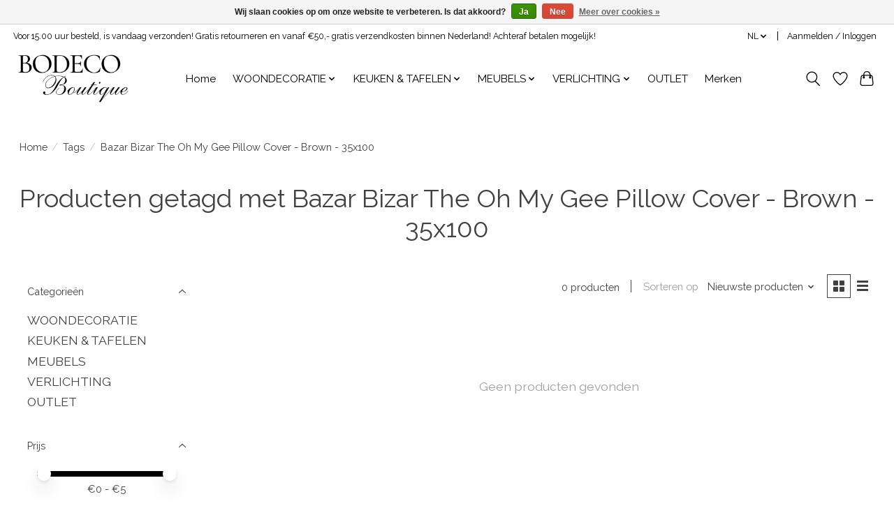

--- FILE ---
content_type: text/html;charset=utf-8
request_url: https://www.bodecoboutique.com/nl/tags/bazar-bizar-the-oh-my-gee-pillow-cover-brown-35x10/
body_size: 9624
content:
<!DOCTYPE html>
<html lang="nl">
  <head>
    <meta charset="utf-8"/>
<!-- [START] 'blocks/head.rain' -->
<!--

  (c) 2008-2026 Lightspeed Netherlands B.V.
  http://www.lightspeedhq.com
  Generated: 22-01-2026 @ 18:53:04

-->
<link rel="canonical" href="https://www.bodecoboutique.com/nl/tags/bazar-bizar-the-oh-my-gee-pillow-cover-brown-35x10/"/>
<link rel="alternate" href="https://www.bodecoboutique.com/nl/index.rss" type="application/rss+xml" title="Nieuwe producten"/>
<link href="https://cdn.webshopapp.com/assets/cookielaw.css?2025-02-20" rel="stylesheet" type="text/css"/>
<meta name="robots" content="noodp,noydir"/>
<meta name="google-site-verification" content="lLVAhP_VIHRGO65zkBN61si5nRnw7gx28fvS03c8x4M"/>
<meta property="og:url" content="https://www.bodecoboutique.com/nl/tags/bazar-bizar-the-oh-my-gee-pillow-cover-brown-35x10/?source=facebook"/>
<meta property="og:site_name" content="BODECO Boutique"/>
<meta property="og:title" content="Bazar Bizar The Oh My Gee Pillow Cover - Brown - 35x100"/>
<meta property="og:description" content="BODECO Boutique heeft sfeervolle en exclusieve producten en biedt een mooie collectie woondecoratie, unieke items, originele woonaccessoires en zorgt voor de pe"/>
<script>
<meta name="facebook-domain-verification" content="ev8x734hiqes7ij92rmbuio0cqe1uu" />
</script>
<script>
async src="https://www.googletagmanager.com/gtag/js?id=G-FJXR8FJ398"></script> <script> window.dataLayer = window.dataLayer || []; function gtag(){dataLayer.push(arguments);} gtag('js', new Date()); gtag('config', 'G-FJXR8FJ398');
</script>
<!--[if lt IE 9]>
<script src="https://cdn.webshopapp.com/assets/html5shiv.js?2025-02-20"></script>
<![endif]-->
<!-- [END] 'blocks/head.rain' -->
    <title>Bazar Bizar The Oh My Gee Pillow Cover - Brown - 35x100 - BODECO Boutique</title>
    <meta name="description" content="BODECO Boutique heeft sfeervolle en exclusieve producten en biedt een mooie collectie woondecoratie, unieke items, originele woonaccessoires en zorgt voor de pe" />
    <meta name="keywords" content="Bazar, Bizar, The, Oh, My, Gee, Pillow, Cover, -, Brown, -, 35x100, unieke woon accessoires, luxury home, exclusieve producten, mooie collectie woon decoratie, unieke items, originele woon accessoires, luxe inrichting, luxe interieur, silk-ka kunstbl" />
    <meta http-equiv="X-UA-Compatible" content="IE=edge">
    <meta name="viewport" content="width=device-width, initial-scale=1">
    <meta name="apple-mobile-web-app-capable" content="yes">
    <meta name="apple-mobile-web-app-status-bar-style" content="black">
    
    <script>document.getElementsByTagName("html")[0].className += " js";</script>

    <link rel="shortcut icon" href="https://cdn.webshopapp.com/shops/337587/themes/174583/v/2064104/assets/favicon.png?20231018143404" type="image/x-icon" />
    <link href='//fonts.googleapis.com/css?family=Raleway:400,300,600&display=swap' rel='stylesheet' type='text/css'>
<link href='//fonts.googleapis.com/css?family=Raleway:400,300,600&display=swap' rel='stylesheet' type='text/css'>
    <link rel="stylesheet" href="https://cdn.webshopapp.com/assets/gui-2-0.css?2025-02-20" />
    <link rel="stylesheet" href="https://cdn.webshopapp.com/assets/gui-responsive-2-0.css?2025-02-20" />
    <link id="lightspeedframe" rel="stylesheet" href="https://cdn.webshopapp.com/shops/337587/themes/174583/assets/style.css?2025072210342720210104192718" />
    <!-- browsers not supporting CSS variables -->
    <script>
      if(!('CSS' in window) || !CSS.supports('color', 'var(--color-var)')) {var cfStyle = document.getElementById('lightspeedframe');if(cfStyle) {var href = cfStyle.getAttribute('href');href = href.replace('style.css', 'style-fallback.css');cfStyle.setAttribute('href', href);}}
    </script>
    <link rel="stylesheet" href="https://cdn.webshopapp.com/shops/337587/themes/174583/assets/settings.css?2025072210342720210104192718" />
    <link rel="stylesheet" href="https://cdn.webshopapp.com/shops/337587/themes/174583/assets/custom.css?2025072210342720210104192718" />

    <script src="https://cdn.webshopapp.com/assets/jquery-3-7-1.js?2025-02-20"></script>
    <script src="https://cdn.webshopapp.com/assets/jquery-ui-1-14-1.js?2025-02-20"></script>

  </head>
  <body>
    
          <header class="main-header main-header--mobile js-main-header position-relative">
  <div class="main-header__top-section">
    <div class="main-header__nav-grid justify-between@md container max-width-lg text-xs padding-y-xxs">
      <div>Voor 15.00 uur besteld, is vandaag verzonden! Gratis retourneren en vanaf €50,- gratis verzendkosten binnen Nederland! Achteraf betalen mogelijk!</div>
      <ul class="main-header__list flex-grow flex-basis-0 justify-end@md display@md">        
                <li class="main-header__item">
          <a href="#0" class="main-header__link">
            <span class="text-uppercase">nl</span>
            <svg class="main-header__dropdown-icon icon" viewBox="0 0 16 16"><polygon fill="currentColor" points="8,11.4 2.6,6 4,4.6 8,8.6 12,4.6 13.4,6 "></polygon></svg>
          </a>
          <ul class="main-header__dropdown">
                                                

	<li><a href="https://www.bodecoboutique.com/nl/go/category/" class="main-header__dropdown-link" title="Nederlands" lang="nl">Nederlands</a></li>
	<li><a href="https://www.bodecoboutique.com/en/go/category/" class="main-header__dropdown-link" title="English" lang="en">English</a></li>
          </ul>
        </li>
                
                        <li class="main-header__item separator"></li>
                <li class="main-header__item"><a href="https://www.bodecoboutique.com/nl/account/" class="main-header__link" title="Mijn account">Aanmelden / Inloggen</a></li>
      </ul>
    </div>
  </div>
  <div class="main-header__mobile-content container max-width-lg">
          <a href="https://www.bodecoboutique.com/nl/" class="main-header__logo" title="BODECO Boutique">
        <img src="https://cdn.webshopapp.com/shops/337587/themes/174583/v/2064101/assets/logo.png?20231017124609" alt="BODECO Boutique">
                <img src="https://cdn.webshopapp.com/shops/337587/themes/174583/v/2064102/assets/logo-white.png?20231017124622" class="main-header__logo-white" alt="BODECO Boutique">
              </a>
        
    <div class="flex items-center">
            <a href="https://www.bodecoboutique.com/nl/account/wishlist/" class="main-header__mobile-btn js-tab-focus">
        <svg class="icon" viewBox="0 0 24 25" fill="none"><title>Ga naar verlanglijst</title><path d="M11.3785 4.50387L12 5.42378L12.6215 4.50387C13.6598 2.96698 15.4376 1.94995 17.4545 1.94995C20.65 1.94995 23.232 4.49701 23.25 7.6084C23.2496 8.53335 22.927 9.71432 22.3056 11.056C21.689 12.3875 20.8022 13.8258 19.7333 15.249C17.6019 18.0872 14.7978 20.798 12.0932 22.4477L12 22.488L11.9068 22.4477C9.20215 20.798 6.3981 18.0872 4.26667 15.249C3.1978 13.8258 2.31101 12.3875 1.69437 11.056C1.07303 9.71436 0.750466 8.53342 0.75 7.60848C0.767924 4.49706 3.34993 1.94995 6.54545 1.94995C8.56242 1.94995 10.3402 2.96698 11.3785 4.50387Z" stroke="currentColor" stroke-width="1.5" fill="none"/></svg>
        <span class="sr-only">Verlanglijst</span>
      </a>
            <button class="reset main-header__mobile-btn js-tab-focus" aria-controls="cartDrawer">
        <svg class="icon" viewBox="0 0 24 25" fill="none"><title>Winkelwagen in-/uitschakelen</title><path d="M2.90171 9.65153C3.0797 8.00106 4.47293 6.75 6.13297 6.75H17.867C19.527 6.75 20.9203 8.00105 21.0982 9.65153L22.1767 19.6515C22.3839 21.5732 20.8783 23.25 18.9454 23.25H5.05454C3.1217 23.25 1.61603 21.5732 1.82328 19.6515L2.90171 9.65153Z" stroke="currentColor" stroke-width="1.5" fill="none"/>
        <path d="M7.19995 9.6001V5.7001C7.19995 2.88345 9.4833 0.600098 12.3 0.600098C15.1166 0.600098 17.4 2.88345 17.4 5.7001V9.6001" stroke="currentColor" stroke-width="1.5" fill="none"/>
        <circle cx="7.19996" cy="10.2001" r="1.8" fill="currentColor"/>
        <ellipse cx="17.4" cy="10.2001" rx="1.8" ry="1.8" fill="currentColor"/></svg>
        <span class="sr-only">Winkelwagen</span>
              </button>

      <button class="reset anim-menu-btn js-anim-menu-btn main-header__nav-control js-tab-focus" aria-label="Toggle menu">
        <i class="anim-menu-btn__icon anim-menu-btn__icon--close" aria-hidden="true"></i>
      </button>
    </div>
  </div>

  <div class="main-header__nav" role="navigation">
    <div class="main-header__nav-grid justify-between@md container max-width-lg">
      <div class="main-header__nav-logo-wrapper flex-shrink-0">
        
                  <a href="https://www.bodecoboutique.com/nl/" class="main-header__logo" title="BODECO Boutique">
            <img src="https://cdn.webshopapp.com/shops/337587/themes/174583/v/2064101/assets/logo.png?20231017124609" alt="BODECO Boutique">
                        <img src="https://cdn.webshopapp.com/shops/337587/themes/174583/v/2064102/assets/logo-white.png?20231017124622" class="main-header__logo-white" alt="BODECO Boutique">
                      </a>
              </div>
      
      <form action="https://www.bodecoboutique.com/nl/search/" method="get" role="search" class="padding-y-md hide@md">
        <label class="sr-only" for="searchInputMobile">Zoeken</label>
        <input class="header-v3__nav-form-control form-control width-100%" value="" autocomplete="off" type="search" name="q" id="searchInputMobile" placeholder="Zoeken ...">
      </form>

      <ul class="main-header__list flex-grow flex-basis-0 flex-wrap justify-center@md">
        
                <li class="main-header__item">
          <a class="main-header__link" href="https://www.bodecoboutique.com/nl/">Home</a>
        </li>
        
                <li class="main-header__item js-main-nav__item">
          <a class="main-header__link js-main-nav__control" href="https://www.bodecoboutique.com/nl/woondecoratie/">
            <span>WOONDECORATIE</span>            <svg class="main-header__dropdown-icon icon" viewBox="0 0 16 16"><polygon fill="currentColor" points="8,11.4 2.6,6 4,4.6 8,8.6 12,4.6 13.4,6 "></polygon></svg>                        <i class="main-header__arrow-icon" aria-hidden="true">
              <svg class="icon" viewBox="0 0 16 16">
                <g class="icon__group" fill="none" stroke="currentColor" stroke-linecap="square" stroke-miterlimit="10" stroke-width="2">
                  <path d="M2 2l12 12" />
                  <path d="M14 2L2 14" />
                </g>
              </svg>
            </i>
                        
          </a>
                    <ul class="main-header__dropdown">
            <li class="main-header__dropdown-item"><a href="https://www.bodecoboutique.com/nl/woondecoratie/" class="main-header__dropdown-link hide@md">Alle WOONDECORATIE</a></li>
                        <li class="main-header__dropdown-item">
              <a class="main-header__dropdown-link" href="https://www.bodecoboutique.com/nl/woondecoratie/schalen-plateaus/">
                Schalen &amp; Plateaus
                                              </a>

                          </li>
                        <li class="main-header__dropdown-item">
              <a class="main-header__dropdown-link" href="https://www.bodecoboutique.com/nl/woondecoratie/decoratie-boxen/">
                Decoratie Boxen
                                              </a>

                          </li>
                        <li class="main-header__dropdown-item">
              <a class="main-header__dropdown-link" href="https://www.bodecoboutique.com/nl/woondecoratie/windlichten-kaars-kandelaars/">
                Windlichten &amp; Kaars Kandelaars
                                              </a>

                          </li>
                        <li class="main-header__dropdown-item">
              <a class="main-header__dropdown-link" href="https://www.bodecoboutique.com/nl/woondecoratie/zijden-kunstbloemen/">
                Zijden Kunstbloemen
                                              </a>

                          </li>
                        <li class="main-header__dropdown-item">
              <a class="main-header__dropdown-link" href="https://www.bodecoboutique.com/nl/woondecoratie/kunstbloemen-boeketten/">
                Kunstbloemen Boeketten
                                              </a>

                          </li>
                        <li class="main-header__dropdown-item">
              <a class="main-header__dropdown-link" href="https://www.bodecoboutique.com/nl/woondecoratie/vazen/">
                Vazen
                                              </a>

                          </li>
                        <li class="main-header__dropdown-item">
              <a class="main-header__dropdown-link" href="https://www.bodecoboutique.com/nl/woondecoratie/fotolijsten/">
                Fotolijsten
                                              </a>

                          </li>
                        <li class="main-header__dropdown-item">
              <a class="main-header__dropdown-link" href="https://www.bodecoboutique.com/nl/woondecoratie/zijden-kunstplanten-kunstbomen/">
                Zijden Kunstplanten &amp; Kunstbomen
                                              </a>

                          </li>
                        <li class="main-header__dropdown-item">
              <a class="main-header__dropdown-link" href="https://www.bodecoboutique.com/nl/woondecoratie/decoratieve-objecten/">
                Decoratieve Objecten
                                              </a>

                          </li>
                        <li class="main-header__dropdown-item">
              <a class="main-header__dropdown-link" href="https://www.bodecoboutique.com/nl/woondecoratie/kristal-vazen-specials/">
                Kristal Vazen / Specials
                                              </a>

                          </li>
                        <li class="main-header__dropdown-item">
              <a class="main-header__dropdown-link" href="https://www.bodecoboutique.com/nl/woondecoratie/kussens-plaids/">
                Kussens &amp; Plaids
                                              </a>

                          </li>
                      </ul>
                  </li>
                <li class="main-header__item js-main-nav__item">
          <a class="main-header__link js-main-nav__control" href="https://www.bodecoboutique.com/nl/keuken-tafelen/">
            <span>KEUKEN &amp; TAFELEN</span>            <svg class="main-header__dropdown-icon icon" viewBox="0 0 16 16"><polygon fill="currentColor" points="8,11.4 2.6,6 4,4.6 8,8.6 12,4.6 13.4,6 "></polygon></svg>                        <i class="main-header__arrow-icon" aria-hidden="true">
              <svg class="icon" viewBox="0 0 16 16">
                <g class="icon__group" fill="none" stroke="currentColor" stroke-linecap="square" stroke-miterlimit="10" stroke-width="2">
                  <path d="M2 2l12 12" />
                  <path d="M14 2L2 14" />
                </g>
              </svg>
            </i>
                        
          </a>
                    <ul class="main-header__dropdown">
            <li class="main-header__dropdown-item"><a href="https://www.bodecoboutique.com/nl/keuken-tafelen/" class="main-header__dropdown-link hide@md">Alle KEUKEN &amp; TAFELEN</a></li>
                        <li class="main-header__dropdown-item">
              <a class="main-header__dropdown-link" href="https://www.bodecoboutique.com/nl/keuken-tafelen/bestek/">
                Bestek
                                              </a>

                          </li>
                        <li class="main-header__dropdown-item">
              <a class="main-header__dropdown-link" href="https://www.bodecoboutique.com/nl/keuken-tafelen/servies/">
                Servies
                                              </a>

                          </li>
                        <li class="main-header__dropdown-item">
              <a class="main-header__dropdown-link" href="https://www.bodecoboutique.com/nl/keuken-tafelen/kannen-karaffen-waterflessen/">
                Kannen &amp; Karaffen &amp; Waterflessen
                                              </a>

                          </li>
                        <li class="main-header__dropdown-item">
              <a class="main-header__dropdown-link" href="https://www.bodecoboutique.com/nl/keuken-tafelen/glazen/">
                Glazen
                                              </a>

                          </li>
                        <li class="main-header__dropdown-item">
              <a class="main-header__dropdown-link" href="https://www.bodecoboutique.com/nl/keuken-tafelen/schalen-dienbladen/">
                Schalen &amp; Dienbladen
                                              </a>

                          </li>
                        <li class="main-header__dropdown-item">
              <a class="main-header__dropdown-link" href="https://www.bodecoboutique.com/nl/keuken-tafelen/tafeltextiel/">
                Tafeltextiel
                                              </a>

                          </li>
                        <li class="main-header__dropdown-item">
              <a class="main-header__dropdown-link" href="https://www.bodecoboutique.com/nl/keuken-tafelen/onderzetters-plateaus/">
                Onderzetters &amp; Plateaus
                                              </a>

                          </li>
                        <li class="main-header__dropdown-item">
              <a class="main-header__dropdown-link" href="https://www.bodecoboutique.com/nl/keuken-tafelen/wijnkoelers-keukengereihouders/">
                Wijnkoelers &amp; Keukengereihouders
                                              </a>

                          </li>
                      </ul>
                  </li>
                <li class="main-header__item js-main-nav__item">
          <a class="main-header__link js-main-nav__control" href="https://www.bodecoboutique.com/nl/meubels/">
            <span>MEUBELS</span>            <svg class="main-header__dropdown-icon icon" viewBox="0 0 16 16"><polygon fill="currentColor" points="8,11.4 2.6,6 4,4.6 8,8.6 12,4.6 13.4,6 "></polygon></svg>                        <i class="main-header__arrow-icon" aria-hidden="true">
              <svg class="icon" viewBox="0 0 16 16">
                <g class="icon__group" fill="none" stroke="currentColor" stroke-linecap="square" stroke-miterlimit="10" stroke-width="2">
                  <path d="M2 2l12 12" />
                  <path d="M14 2L2 14" />
                </g>
              </svg>
            </i>
                        
          </a>
                    <ul class="main-header__dropdown">
            <li class="main-header__dropdown-item"><a href="https://www.bodecoboutique.com/nl/meubels/" class="main-header__dropdown-link hide@md">Alle MEUBELS</a></li>
                        <li class="main-header__dropdown-item">
              <a class="main-header__dropdown-link" href="https://www.bodecoboutique.com/nl/meubels/salontafels-bijzettafels/">
                Salontafels &amp; Bijzettafels
                                              </a>

                          </li>
                        <li class="main-header__dropdown-item">
              <a class="main-header__dropdown-link" href="https://www.bodecoboutique.com/nl/meubels/stoelen-poefen/">
                Stoelen &amp; Poefen
                                              </a>

                          </li>
                        <li class="main-header__dropdown-item">
              <a class="main-header__dropdown-link" href="https://www.bodecoboutique.com/nl/meubels/eettafels/">
                Eettafels
                                              </a>

                          </li>
                        <li class="main-header__dropdown-item">
              <a class="main-header__dropdown-link" href="https://www.bodecoboutique.com/nl/meubels/kasten/">
                Kasten
                                              </a>

                          </li>
                        <li class="main-header__dropdown-item">
              <a class="main-header__dropdown-link" href="https://www.bodecoboutique.com/nl/meubels/dressoir-tv-meubel/">
                Dressoir &amp; TV Meubel
                                              </a>

                          </li>
                      </ul>
                  </li>
                <li class="main-header__item js-main-nav__item">
          <a class="main-header__link js-main-nav__control" href="https://www.bodecoboutique.com/nl/verlichting/">
            <span>VERLICHTING</span>            <svg class="main-header__dropdown-icon icon" viewBox="0 0 16 16"><polygon fill="currentColor" points="8,11.4 2.6,6 4,4.6 8,8.6 12,4.6 13.4,6 "></polygon></svg>                        <i class="main-header__arrow-icon" aria-hidden="true">
              <svg class="icon" viewBox="0 0 16 16">
                <g class="icon__group" fill="none" stroke="currentColor" stroke-linecap="square" stroke-miterlimit="10" stroke-width="2">
                  <path d="M2 2l12 12" />
                  <path d="M14 2L2 14" />
                </g>
              </svg>
            </i>
                        
          </a>
                    <ul class="main-header__dropdown">
            <li class="main-header__dropdown-item"><a href="https://www.bodecoboutique.com/nl/verlichting/" class="main-header__dropdown-link hide@md">Alle VERLICHTING</a></li>
                        <li class="main-header__dropdown-item">
              <a class="main-header__dropdown-link" href="https://www.bodecoboutique.com/nl/verlichting/hanglampen/">
                Hanglampen
                                              </a>

                          </li>
                        <li class="main-header__dropdown-item">
              <a class="main-header__dropdown-link" href="https://www.bodecoboutique.com/nl/verlichting/tafellampen/">
                Tafellampen
                                              </a>

                          </li>
                        <li class="main-header__dropdown-item">
              <a class="main-header__dropdown-link" href="https://www.bodecoboutique.com/nl/verlichting/wandlampen/">
                Wandlampen
                                              </a>

                          </li>
                      </ul>
                  </li>
                <li class="main-header__item">
          <a class="main-header__link" href="https://www.bodecoboutique.com/nl/outlet/">
            OUTLET                                    
          </a>
                  </li>
        
        
        
                              <li class="main-header__item">
              <a class="main-header__link" href="https://www.bodecoboutique.com/nl/brands/">Merken</a>
            </li>
                  
                
        <li class="main-header__item hide@md">
          <ul class="main-header__list main-header__list--mobile-items">        
                        <li class="main-header__item js-main-nav__item">
              <a href="#0" class="main-header__link js-main-nav__control">
                <span>Nederlands</span>
                <i class="main-header__arrow-icon" aria-hidden="true">
                  <svg class="icon" viewBox="0 0 16 16">
                    <g class="icon__group" fill="none" stroke="currentColor" stroke-linecap="square" stroke-miterlimit="10" stroke-width="2">
                      <path d="M2 2l12 12" />
                      <path d="M14 2L2 14" />
                    </g>
                  </svg>
                </i>
              </a>
              <ul class="main-header__dropdown">
                                                    

	<li><a href="https://www.bodecoboutique.com/nl/go/category/" class="main-header__dropdown-link" title="Nederlands" lang="nl">Nederlands</a></li>
	<li><a href="https://www.bodecoboutique.com/en/go/category/" class="main-header__dropdown-link" title="English" lang="en">English</a></li>
              </ul>
            </li>
            
                                                <li class="main-header__item"><a href="https://www.bodecoboutique.com/nl/account/" class="main-header__link" title="Mijn account">Aanmelden / Inloggen</a></li>
          </ul>
        </li>
        
      </ul>

      <ul class="main-header__list flex-shrink-0 justify-end@md display@md">
        <li class="main-header__item">
          
          <button class="reset switch-icon main-header__link main-header__link--icon js-toggle-search js-switch-icon js-tab-focus" aria-label="Toggle icon">
            <svg class="icon switch-icon__icon--a" viewBox="0 0 24 25"><title>Zoeken in-/uitschakelen</title><path fill-rule="evenodd" clip-rule="evenodd" d="M17.6032 9.55171C17.6032 13.6671 14.267 17.0033 10.1516 17.0033C6.03621 17.0033 2.70001 13.6671 2.70001 9.55171C2.70001 5.4363 6.03621 2.1001 10.1516 2.1001C14.267 2.1001 17.6032 5.4363 17.6032 9.55171ZM15.2499 16.9106C13.8031 17.9148 12.0461 18.5033 10.1516 18.5033C5.20779 18.5033 1.20001 14.4955 1.20001 9.55171C1.20001 4.60787 5.20779 0.600098 10.1516 0.600098C15.0955 0.600098 19.1032 4.60787 19.1032 9.55171C19.1032 12.0591 18.0724 14.3257 16.4113 15.9507L23.2916 22.8311C23.5845 23.1239 23.5845 23.5988 23.2916 23.8917C22.9987 24.1846 22.5239 24.1846 22.231 23.8917L15.2499 16.9106Z" fill="currentColor"/></svg>

            <svg class="icon switch-icon__icon--b" viewBox="0 0 32 32"><title>Zoeken in-/uitschakelen</title><g fill="none" stroke="currentColor" stroke-miterlimit="10" stroke-linecap="round" stroke-linejoin="round" stroke-width="2"><line x1="27" y1="5" x2="5" y2="27"></line><line x1="27" y1="27" x2="5" y2="5"></line></g></svg>
          </button>

        </li>
                <li class="main-header__item">
          <a href="https://www.bodecoboutique.com/nl/account/wishlist/" class="main-header__link main-header__link--icon">
            <svg class="icon" viewBox="0 0 24 25" fill="none"><title>Ga naar verlanglijst</title><path d="M11.3785 4.50387L12 5.42378L12.6215 4.50387C13.6598 2.96698 15.4376 1.94995 17.4545 1.94995C20.65 1.94995 23.232 4.49701 23.25 7.6084C23.2496 8.53335 22.927 9.71432 22.3056 11.056C21.689 12.3875 20.8022 13.8258 19.7333 15.249C17.6019 18.0872 14.7978 20.798 12.0932 22.4477L12 22.488L11.9068 22.4477C9.20215 20.798 6.3981 18.0872 4.26667 15.249C3.1978 13.8258 2.31101 12.3875 1.69437 11.056C1.07303 9.71436 0.750466 8.53342 0.75 7.60848C0.767924 4.49706 3.34993 1.94995 6.54545 1.94995C8.56242 1.94995 10.3402 2.96698 11.3785 4.50387Z" stroke="currentColor" stroke-width="1.5" fill="none"/></svg>
            <span class="sr-only">Verlanglijst</span>
          </a>
        </li>
                <li class="main-header__item">
          <a href="#0" class="main-header__link main-header__link--icon" aria-controls="cartDrawer">
            <svg class="icon" viewBox="0 0 24 25" fill="none"><title>Winkelwagen in-/uitschakelen</title><path d="M2.90171 9.65153C3.0797 8.00106 4.47293 6.75 6.13297 6.75H17.867C19.527 6.75 20.9203 8.00105 21.0982 9.65153L22.1767 19.6515C22.3839 21.5732 20.8783 23.25 18.9454 23.25H5.05454C3.1217 23.25 1.61603 21.5732 1.82328 19.6515L2.90171 9.65153Z" stroke="currentColor" stroke-width="1.5" fill="none"/>
            <path d="M7.19995 9.6001V5.7001C7.19995 2.88345 9.4833 0.600098 12.3 0.600098C15.1166 0.600098 17.4 2.88345 17.4 5.7001V9.6001" stroke="currentColor" stroke-width="1.5" fill="none"/>
            <circle cx="7.19996" cy="10.2001" r="1.8" fill="currentColor"/>
            <ellipse cx="17.4" cy="10.2001" rx="1.8" ry="1.8" fill="currentColor"/></svg>
            <span class="sr-only">Winkelwagen</span>
                      </a>
        </li>
      </ul>
      
    	<div class="main-header__search-form bg">
        <form action="https://www.bodecoboutique.com/nl/search/" method="get" role="search" class="container max-width-lg">
          <label class="sr-only" for="searchInput">Zoeken</label>
          <input class="header-v3__nav-form-control form-control width-100%" value="" autocomplete="off" type="search" name="q" id="searchInput" placeholder="Zoeken ...">
        </form>
      </div>
      
    </div>
  </div>
</header>

<div class="drawer dr-cart js-drawer" id="cartDrawer">
  <div class="drawer__content bg shadow-md flex flex-column" role="alertdialog" aria-labelledby="drawer-cart-title">
    <header class="flex items-center justify-between flex-shrink-0 padding-x-md padding-y-md">
      <h1 id="drawer-cart-title" class="text-base text-truncate">Winkelwagen</h1>

      <button class="reset drawer__close-btn js-drawer__close js-tab-focus">
        <svg class="icon icon--xs" viewBox="0 0 16 16"><title>Winkelwagenpaneel sluiten</title><g stroke-width="2" stroke="currentColor" fill="none" stroke-linecap="round" stroke-linejoin="round" stroke-miterlimit="10"><line x1="13.5" y1="2.5" x2="2.5" y2="13.5"></line><line x1="2.5" y1="2.5" x2="13.5" y2="13.5"></line></g></svg>
      </button>
    </header>

    <div class="drawer__body padding-x-md padding-bottom-sm js-drawer__body">
            <p class="margin-y-xxxl color-contrast-medium text-sm text-center">Je winkelwagen is momenteel leeg</p>
          </div>

    <footer class="padding-x-md padding-y-md flex-shrink-0">
      <p class="text-sm text-center color-contrast-medium margin-bottom-sm">Betaal veilig met:</p>
      <p class="text-sm flex flex-wrap gap-xs text-xs@md justify-center">
                  <a href="https://www.bodecoboutique.com/nl/service/payment-methods/" title="Credit Card">
            <img src="https://cdn.webshopapp.com/assets/icon-payment-creditcard.png?2025-02-20" alt="Credit Card" height="16" />
          </a>
                  <a href="https://www.bodecoboutique.com/nl/service/payment-methods/" title="iDEAL">
            <img src="https://cdn.webshopapp.com/assets/icon-payment-ideal.png?2025-02-20" alt="iDEAL" height="16" />
          </a>
                  <a href="https://www.bodecoboutique.com/nl/service/payment-methods/" title="Bancontact">
            <img src="https://cdn.webshopapp.com/assets/icon-payment-mistercash.png?2025-02-20" alt="Bancontact" height="16" />
          </a>
                  <a href="https://www.bodecoboutique.com/nl/service/payment-methods/" title="Cash">
            <img src="https://cdn.webshopapp.com/assets/icon-payment-cash.png?2025-02-20" alt="Cash" height="16" />
          </a>
              </p>
    </footer>
  </div>
</div>            <section class="collection-page__intro container max-width-lg">
  <div class="padding-y-lg">
    <nav class="breadcrumbs text-sm" aria-label="Breadcrumbs">
  <ol class="flex flex-wrap gap-xxs">
    <li class="breadcrumbs__item">
    	<a href="https://www.bodecoboutique.com/nl/" class="color-inherit text-underline-hover">Home</a>
      <span class="color-contrast-low margin-left-xxs" aria-hidden="true">/</span>
    </li>
        <li class="breadcrumbs__item">
            <a href="https://www.bodecoboutique.com/nl/tags/" class="color-inherit text-underline-hover">Tags</a>
      <span class="color-contrast-low margin-left-xxs" aria-hidden="true">/</span>
          </li>
        <li class="breadcrumbs__item" aria-current="page">
            Bazar Bizar The Oh My Gee Pillow Cover - Brown - 35x100
          </li>
      </ol>
</nav>  </div>
  
  <h1 class="text-center">Producten getagd met Bazar Bizar The Oh My Gee Pillow Cover - Brown - 35x100</h1>

  </section>

<section class="collection-page__content padding-y-lg">
  <div class="container max-width-lg">
    <div class="margin-bottom-md hide@md no-js:is-hidden">
      <button class="btn btn--subtle width-100%" aria-controls="filter-panel">Filters weergeven</button>
    </div>
  
    <div class="flex@md">
      <aside class="sidebar sidebar--collection-filters sidebar--colection-filters sidebar--static@md js-sidebar" data-static-class="sidebar--sticky-on-desktop" id="filter-panel" aria-labelledby="filter-panel-title">
        <div class="sidebar__panel">
          <header class="sidebar__header z-index-2">
            <h1 class="text-md text-truncate" id="filter-panel-title">Filters</h1>
      
            <button class="reset sidebar__close-btn js-sidebar__close-btn js-tab-focus">
              <svg class="icon" viewBox="0 0 16 16"><title>Paneel sluiten</title><g stroke-width="1" stroke="currentColor" fill="none" stroke-linecap="round" stroke-linejoin="round" stroke-miterlimit="10"><line x1="13.5" y1="2.5" x2="2.5" y2="13.5"></line><line x1="2.5" y1="2.5" x2="13.5" y2="13.5"></line></g></svg>
            </button>
          </header>
      		
          <form action="https://www.bodecoboutique.com/nl/tags/bazar-bizar-the-oh-my-gee-pillow-cover-brown-35x10/" method="get" class="position-relative z-index-1">
            <input type="hidden" name="mode" value="grid" id="filter_form_mode" />
            <input type="hidden" name="limit" value="24" id="filter_form_limit" />
            <input type="hidden" name="sort" value="newest" id="filter_form_sort" />

            <ul class="accordion js-accordion">
                            <li class="accordion__item accordion__item--is-open js-accordion__item">
                <button class="reset accordion__header padding-y-sm padding-x-md padding-x-xs@md js-tab-focus" type="button">
                  <div>
                    <div class="text-sm@md">Categorieën</div>
                  </div>

                  <svg class="icon accordion__icon-arrow no-js:is-hidden" viewBox="0 0 16 16" aria-hidden="true">
                    <g class="icon__group" fill="none" stroke="currentColor" stroke-linecap="square" stroke-miterlimit="10">
                      <path d="M2 2l12 12" />
                      <path d="M14 2L2 14" />
                    </g>
                  </svg>
                </button>
            
                <div class="accordion__panel js-accordion__panel">
                  <div class="padding-top-xxxs padding-x-md padding-bottom-md padding-x-xs@md">
                    <ul class="filter__categories flex flex-column gap-xxs">
                                            <li class="filter-categories__item">
                        <a href="https://www.bodecoboutique.com/nl/woondecoratie/" class="color-inherit text-underline-hover">WOONDECORATIE</a>
                        
                                              </li>
                                            <li class="filter-categories__item">
                        <a href="https://www.bodecoboutique.com/nl/keuken-tafelen/" class="color-inherit text-underline-hover">KEUKEN &amp; TAFELEN</a>
                        
                                              </li>
                                            <li class="filter-categories__item">
                        <a href="https://www.bodecoboutique.com/nl/meubels/" class="color-inherit text-underline-hover">MEUBELS</a>
                        
                                              </li>
                                            <li class="filter-categories__item">
                        <a href="https://www.bodecoboutique.com/nl/verlichting/" class="color-inherit text-underline-hover">VERLICHTING</a>
                        
                                              </li>
                                            <li class="filter-categories__item">
                        <a href="https://www.bodecoboutique.com/nl/outlet/" class="color-inherit text-underline-hover">OUTLET</a>
                        
                                              </li>
                                          </ul>
                  </div>
                </div>
              </li>
                            
                            
                          
              <li class="accordion__item accordion__item--is-open accordion__item--is-open js-accordion__item">
                <button class="reset accordion__header padding-y-sm padding-x-md padding-x-xs@md js-tab-focus" type="button">
                  <div>
                    <div class="text-sm@md">Prijs</div>
                  </div>

                  <svg class="icon accordion__icon-arrow no-js:is-hidden" viewBox="0 0 16 16" aria-hidden="true">
                    <g class="icon__group" fill="none" stroke="currentColor" stroke-linecap="square" stroke-miterlimit="10">
                      <path d="M2 2l12 12" />
                      <path d="M14 2L2 14" />
                    </g>
                  </svg>
                </button>
            
                <div class="accordion__panel js-accordion__panel">
                  <div class="padding-top-xxxs padding-x-md padding-bottom-md padding-x-xs@md flex justify-center">
                    <div class="slider slider--multi-value js-slider">
                      <div class="slider__range">
                        <label class="sr-only" for="slider-min-value">Minimale prijswaarde</label>
                        <input class="slider__input" type="range" id="slider-min-value" name="min" min="0" max="5" step="1" value="0" onchange="this.form.submit()">
                      </div>
                  
                      <div class="slider__range">
                        <label class="sr-only" for="slider-max-value"> Price maximum value</label>
                        <input class="slider__input" type="range" id="slider-max-value" name="max" min="0" max="5" step="1" value="5" onchange="this.form.submit()">
                      </div>
                  
                      <div class="margin-top-xs text-center text-sm" aria-hidden="true">
                        <span class="slider__value">€<span class="js-slider__value">0</span> - €<span class="js-slider__value">5</span></span>
                      </div>
                    </div>
                  </div>
                </div>
              </li>
          
            </ul>
          </form>
        </div>
      </aside>
      
      <main class="flex-grow padding-left-xl@md">
        <form action="https://www.bodecoboutique.com/nl/tags/bazar-bizar-the-oh-my-gee-pillow-cover-brown-35x10/" method="get" class="flex gap-sm items-center justify-end margin-bottom-sm">
          <input type="hidden" name="min" value="0" id="filter_form_min" />
          <input type="hidden" name="max" value="5" id="filter_form_max" />
          <input type="hidden" name="brand" value="0" id="filter_form_brand" />
          <input type="hidden" name="limit" value="24" id="filter_form_limit" />
                    
          <p class="text-sm">0 producten</p>

          <div class="separator"></div>

          <div class="flex items-baseline">
            <label class="text-sm color-contrast-medium margin-right-sm" for="select-sorting">Sorteren op</label>

            <div class="select inline-block js-select" data-trigger-class="reset text-sm text-underline-hover inline-flex items-center cursor-pointer js-tab-focus">
              <select name="sort" id="select-sorting" onchange="this.form.submit()">
                                  <option value="popular">Meest bekeken</option>
                                  <option value="newest" selected="selected">Nieuwste producten</option>
                                  <option value="lowest">Laagste prijs</option>
                                  <option value="highest">Hoogste prijs</option>
                                  <option value="asc">Naam oplopend</option>
                                  <option value="desc">Naam aflopend</option>
                              </select>

              <svg class="icon icon--xxs margin-left-xxxs" aria-hidden="true" viewBox="0 0 16 16"><polygon fill="currentColor" points="8,11.4 2.6,6 4,4.6 8,8.6 12,4.6 13.4,6 "></polygon></svg>
            </div>
          </div>

          <div class="btns btns--radio btns--grid-layout js-grid-switch__controller">
            <div>
              <input type="radio" name="mode" id="radio-grid" value="grid" checked onchange="this.form.submit()">
              <label class="btns__btn btns__btn--icon" for="radio-grid">
                <svg class="icon icon--xs" viewBox="0 0 16 16">
                  <title>Rasterweergave</title>
                  <g>
                    <path d="M6,0H1C0.4,0,0,0.4,0,1v5c0,0.6,0.4,1,1,1h5c0.6,0,1-0.4,1-1V1C7,0.4,6.6,0,6,0z"></path>
                    <path d="M15,0h-5C9.4,0,9,0.4,9,1v5c0,0.6,0.4,1,1,1h5c0.6,0,1-0.4,1-1V1C16,0.4,15.6,0,15,0z"></path>
                    <path d="M6,9H1c-0.6,0-1,0.4-1,1v5c0,0.6,0.4,1,1,1h5c0.6,0,1-0.4,1-1v-5C7,9.4,6.6,9,6,9z"></path>
                    <path d="M15,9h-5c-0.6,0-1,0.4-1,1v5c0,0.6,0.4,1,1,1h5c0.6,0,1-0.4,1-1v-5C16,9.4,15.6,9,15,9z"></path>
                  </g>
                </svg>
              </label>
            </div>

            <div>
              <input type="radio" name="mode" id="radio-list" value="list" onchange="this.form.submit()">
              <label class="btns__btn btns__btn--icon" for="radio-list">
                <svg class="icon icon--xs" viewBox="0 0 16 16">
                  <title>Lijstweergave</title>
                  <g>
                    <rect width="16" height="3"></rect>
                    <rect y="6" width="16" height="3"></rect>
                    <rect y="12" width="16" height="3"></rect>
                  </g>
                </svg>
              </label>
            </div>
          </div>
        </form>

        <div>
                    <div class="margin-top-md padding-y-xl">
            <p class="color-contrast-medium text-center">Geen producten gevonden</p>
          </div>
                  </div>
      </main>
    </div>
  </div>
</section>


<section class="container max-width-lg">
  <div class="col-md-2 sidebar" role="complementary">

    			<div class="row" role="navigation" aria-label="Categorieën">
				<ul>
  				    				<li class="item">
              <span class="arrow"></span>
              <a href="https://www.bodecoboutique.com/nl/woondecoratie/" class="itemLink"  title="WOONDECORATIE">
                WOONDECORATIE               </a>

                  				</li>
  				    				<li class="item">
              <span class="arrow"></span>
              <a href="https://www.bodecoboutique.com/nl/keuken-tafelen/" class="itemLink"  title="KEUKEN &amp; TAFELEN">
                KEUKEN &amp; TAFELEN               </a>

                  				</li>
  				    				<li class="item">
              <span class="arrow"></span>
              <a href="https://www.bodecoboutique.com/nl/meubels/" class="itemLink"  title="MEUBELS">
                MEUBELS               </a>

                  				</li>
  				    				<li class="item">
              <span class="arrow"></span>
              <a href="https://www.bodecoboutique.com/nl/verlichting/" class="itemLink"  title="VERLICHTING">
                VERLICHTING               </a>

                  				</li>
  				    				<li class="item">
              <span class="arrow"></span>
              <a href="https://www.bodecoboutique.com/nl/outlet/" class="itemLink"  title="OUTLET">
                OUTLET               </a>

                  				</li>
  				  			</ul>
      </div>
		  </div>
</section>      <footer class="main-footer border-top">   
  <div class="container max-width-lg">

        <div class="main-footer__content padding-y-xl grid gap-md">
      <div class="col-8@lg">
        <div class="grid gap-md">
          <div class="col-6@xs col-3@md">
                        <img src="https://cdn.webshopapp.com/shops/337587/themes/174583/v/2064101/assets/logo.png?20231017124609" class="footer-logo margin-bottom-md" alt="BODECO Boutique">
                        
                        <div class="main-footer__text text-component margin-bottom-md text-sm">Voor 15.00 uur besteld, is vandaag verzonden! Gratis retourneren en vanaf €50,- gratis verzendkosten binnen Nederland! Achteraf betalen mogelijk!</div>
            
            <div class="main-footer__social-list flex flex-wrap gap-sm text-sm@md">
                            <a class="main-footer__social-btn" href="https://www.instagram.com/bodeco_boutique" target="_blank">
                <svg class="icon" viewBox="0 0 16 16"><title>Volg ons op Instagram</title><g><circle fill="currentColor" cx="12.145" cy="3.892" r="0.96"></circle> <path d="M8,12c-2.206,0-4-1.794-4-4s1.794-4,4-4s4,1.794,4,4S10.206,12,8,12z M8,6C6.897,6,6,6.897,6,8 s0.897,2,2,2s2-0.897,2-2S9.103,6,8,6z"></path> <path fill="currentColor" d="M12,16H4c-2.056,0-4-1.944-4-4V4c0-2.056,1.944-4,4-4h8c2.056,0,4,1.944,4,4v8C16,14.056,14.056,16,12,16z M4,2C3.065,2,2,3.065,2,4v8c0,0.953,1.047,2,2,2h8c0.935,0,2-1.065,2-2V4c0-0.935-1.065-2-2-2H4z"></path></g></svg>
              </a>
                            
                            <a class="main-footer__social-btn" href="https://www.facebook.com/bodecoboutique" target="_blank">
                <svg class="icon" viewBox="0 0 16 16"><title>Volg ons op Facebook</title><g><path d="M16,8.048a8,8,0,1,0-9.25,7.9V10.36H4.719V8.048H6.75V6.285A2.822,2.822,0,0,1,9.771,3.173a12.2,12.2,0,0,1,1.791.156V5.3H10.554a1.155,1.155,0,0,0-1.3,1.25v1.5h2.219l-.355,2.312H9.25v5.591A8,8,0,0,0,16,8.048Z"></path></g></svg>
              </a>
                            
                            
                      
                          </div>
          </div>

                              <div class="col-6@xs col-3@md">
            <h4 class="margin-bottom-xs text-md@md">Categorieën</h4>
            <ul class="grid gap-xs text-sm@md">
                            <li><a class="main-footer__link" href="https://www.bodecoboutique.com/nl/woondecoratie/">WOONDECORATIE</a></li>
                            <li><a class="main-footer__link" href="https://www.bodecoboutique.com/nl/keuken-tafelen/">KEUKEN &amp; TAFELEN</a></li>
                            <li><a class="main-footer__link" href="https://www.bodecoboutique.com/nl/meubels/">MEUBELS</a></li>
                            <li><a class="main-footer__link" href="https://www.bodecoboutique.com/nl/verlichting/">VERLICHTING</a></li>
                            <li><a class="main-footer__link" href="https://www.bodecoboutique.com/nl/outlet/">OUTLET</a></li>
                          </ul>
          </div>
          					
                    <div class="col-6@xs col-3@md">
            <h4 class="margin-bottom-xs text-md@md">Mijn account</h4>
            <ul class="grid gap-xs text-sm@md">
              
                                                <li><a class="main-footer__link" href="https://www.bodecoboutique.com/nl/account/" title="Registreren">Registreren</a></li>
                                                                <li><a class="main-footer__link" href="https://www.bodecoboutique.com/nl/account/orders/" title="Mijn bestellingen">Mijn bestellingen</a></li>
                                                                <li><a class="main-footer__link" href="https://www.bodecoboutique.com/nl/account/tickets/" title="Mijn tickets">Mijn tickets</a></li>
                                                                <li><a class="main-footer__link" href="https://www.bodecoboutique.com/nl/account/wishlist/" title="Mijn verlanglijst">Mijn verlanglijst</a></li>
                                                                        </ul>
          </div>

                    <div class="col-6@xs col-3@md">
            <h4 class="margin-bottom-xs text-md@md">Informatie</h4>
            <ul class="grid gap-xs text-sm@md">
                            <li>
                <a class="main-footer__link" href="https://www.bodecoboutique.com/nl/service/about/" title="Over ons" >
                  Over ons
                </a>
              </li>
            	              <li>
                <a class="main-footer__link" href="https://www.bodecoboutique.com/nl/service/general-terms-conditions/" title="Algemene voorwaarden" >
                  Algemene voorwaarden
                </a>
              </li>
            	              <li>
                <a class="main-footer__link" href="https://www.bodecoboutique.com/nl/service/privacy-policy/" title="Privacy Beleid" >
                  Privacy Beleid
                </a>
              </li>
            	              <li>
                <a class="main-footer__link" href="https://www.bodecoboutique.com/nl/service/payment-methods/" title="Betaalmethoden" >
                  Betaalmethoden
                </a>
              </li>
            	              <li>
                <a class="main-footer__link" href="https://www.bodecoboutique.com/nl/service/shipping-returns/" title="Verzenden &amp; retourneren" >
                  Verzenden &amp; retourneren
                </a>
              </li>
            	              <li>
                <a class="main-footer__link" href="https://www.bodecoboutique.com/nl/service/" title="Klantenservice / Contact" >
                  Klantenservice / Contact
                </a>
              </li>
            	            </ul>
          </div>
        </div>
      </div>
      
                  <form id="formNewsletter" action="https://www.bodecoboutique.com/nl/account/newsletter/" method="post" class="newsletter col-4@lg">
        <input type="hidden" name="key" value="0e6e418cc7e734ff24c929151920a591" />
        <div class="max-width-xxs">
          <div class="text-component margin-bottom-sm">
            <h4 class="text-md@md">Abonneer je op onze nieuwsbrief</h4>
                     </div>

          <div class="grid gap-xxxs text-sm@md">
            <input class="form-control col min-width-0" type="email" name="email" placeholder="Je e-mailadres" aria-label="E-mail">
            <button type="submit" class="btn btn--primary col-content">Abonneer</button>
          </div>
        </div>
      </form>
          </div>
  </div>

    <div class="main-footer__colophon border-top padding-y-md">
    <div class="container max-width-lg">
      <div class="flex flex-column items-center gap-sm flex-row@md justify-between@md">
        <div class="powered-by">
          <p class="text-sm text-xs@md">© Copyright 2026 BODECO Boutique
                    	- Powered by
          	          		<a href="https://www.lightspeedhq.nl/" title="Lightspeed" target="_blank" aria-label="Powered by Lightspeed">Lightspeed</a>
          		          	          </p>
        </div>
  
        <div class="flex items-center">
                    
          <div class="payment-methods">
            <p class="text-sm flex flex-wrap gap-xs text-xs@md">
                              <a href="https://www.bodecoboutique.com/nl/service/payment-methods/" title="Credit Card" class="payment-methods__item">
                  <img src="https://cdn.webshopapp.com/assets/icon-payment-creditcard.png?2025-02-20" alt="Credit Card" height="16" />
                </a>
                              <a href="https://www.bodecoboutique.com/nl/service/payment-methods/" title="iDEAL" class="payment-methods__item">
                  <img src="https://cdn.webshopapp.com/assets/icon-payment-ideal.png?2025-02-20" alt="iDEAL" height="16" />
                </a>
                              <a href="https://www.bodecoboutique.com/nl/service/payment-methods/" title="Bancontact" class="payment-methods__item">
                  <img src="https://cdn.webshopapp.com/assets/icon-payment-mistercash.png?2025-02-20" alt="Bancontact" height="16" />
                </a>
                              <a href="https://www.bodecoboutique.com/nl/service/payment-methods/" title="Cash" class="payment-methods__item">
                  <img src="https://cdn.webshopapp.com/assets/icon-payment-cash.png?2025-02-20" alt="Cash" height="16" />
                </a>
                          </p>
          </div>
          
          <ul class="main-footer__list flex flex-grow flex-basis-0 justify-end@md">        
                        <li class="main-footer__item dropdown js-dropdown">
              <div class="dropdown__wrapper">
                <a href="#0" class="main-footer__link dropdown__trigger js-dropdown__trigger">
                  <span class="text-uppercase">nl</span>
                  <svg class="main-footer__dropdown-icon dropdown__trigger-icon icon" viewBox="0 0 16 16"><polygon fill="currentColor" points="8,11.4 2.6,6 4,4.6 8,8.6 12,4.6 13.4,6 "></polygon></svg>
                </a>
                <ul class="main-footer__dropdown dropdown__menu js-dropdown__menu"  aria-label="dropdown">
                                                      

	<li><a href="https://www.bodecoboutique.com/nl/go/category/" class="main-header__dropdown-link" title="Nederlands" lang="nl">Nederlands</a></li>
	<li><a href="https://www.bodecoboutique.com/en/go/category/" class="main-header__dropdown-link" title="English" lang="en">English</a></li>
                </ul>
              </div>
            </li>
            
                      </ul>
        </div>
      </div>
    </div>
  </div>
</footer>        <!-- [START] 'blocks/body.rain' -->
<script>
(function () {
  var s = document.createElement('script');
  s.type = 'text/javascript';
  s.async = true;
  s.src = 'https://www.bodecoboutique.com/nl/services/stats/pageview.js';
  ( document.getElementsByTagName('head')[0] || document.getElementsByTagName('body')[0] ).appendChild(s);
})();
</script>
  
<!-- Global site tag (gtag.js) - Google Analytics -->
<script async src="https://www.googletagmanager.com/gtag/js?id=G-FJXR8FJ398"></script>
<script>
    window.dataLayer = window.dataLayer || [];
    function gtag(){dataLayer.push(arguments);}

        gtag('consent', 'default', {"ad_storage":"denied","ad_user_data":"denied","ad_personalization":"denied","analytics_storage":"denied","region":["AT","BE","BG","CH","GB","HR","CY","CZ","DK","EE","FI","FR","DE","EL","HU","IE","IT","LV","LT","LU","MT","NL","PL","PT","RO","SK","SI","ES","SE","IS","LI","NO","CA-QC"]});
    
    gtag('js', new Date());
    gtag('config', 'G-FJXR8FJ398', {
        'currency': 'EUR',
                'country': 'NL'
    });

    </script>
<script>
(function () {
  var s = document.createElement('script');
  s.type = 'text/javascript';
  s.async = true;
  s.src = 'https://servicepoints.sendcloud.sc/shops/lightspeed_v2/embed/337587.js';
  ( document.getElementsByTagName('head')[0] || document.getElementsByTagName('body')[0] ).appendChild(s);
})();
</script>
  <div class="wsa-cookielaw">
            Wij slaan cookies op om onze website te verbeteren. Is dat akkoord?
      <a href="https://www.bodecoboutique.com/nl/cookielaw/optIn/" class="wsa-cookielaw-button wsa-cookielaw-button-green" rel="nofollow" title="Ja">Ja</a>
      <a href="https://www.bodecoboutique.com/nl/cookielaw/optOut/" class="wsa-cookielaw-button wsa-cookielaw-button-red" rel="nofollow" title="Nee">Nee</a>
      <a href="https://www.bodecoboutique.com/nl/service/privacy-policy/" class="wsa-cookielaw-link" rel="nofollow" title="Meer over cookies">Meer over cookies &raquo;</a>
      </div>
<!-- [END] 'blocks/body.rain' -->
    
    <script>
    	var viewOptions = 'Product bekijken';
    </script>
		
    <script src="https://cdn.webshopapp.com/shops/337587/themes/174583/assets/scripts-min.js?2025072210342720210104192718"></script>
    <script src="https://cdn.webshopapp.com/assets/gui.js?2025-02-20"></script>
    <script src="https://cdn.webshopapp.com/assets/gui-responsive-2-0.js?2025-02-20"></script>
  </body>
</html>

--- FILE ---
content_type: text/javascript;charset=utf-8
request_url: https://www.bodecoboutique.com/nl/services/stats/pageview.js
body_size: -412
content:
// SEOshop 22-01-2026 18:53:05